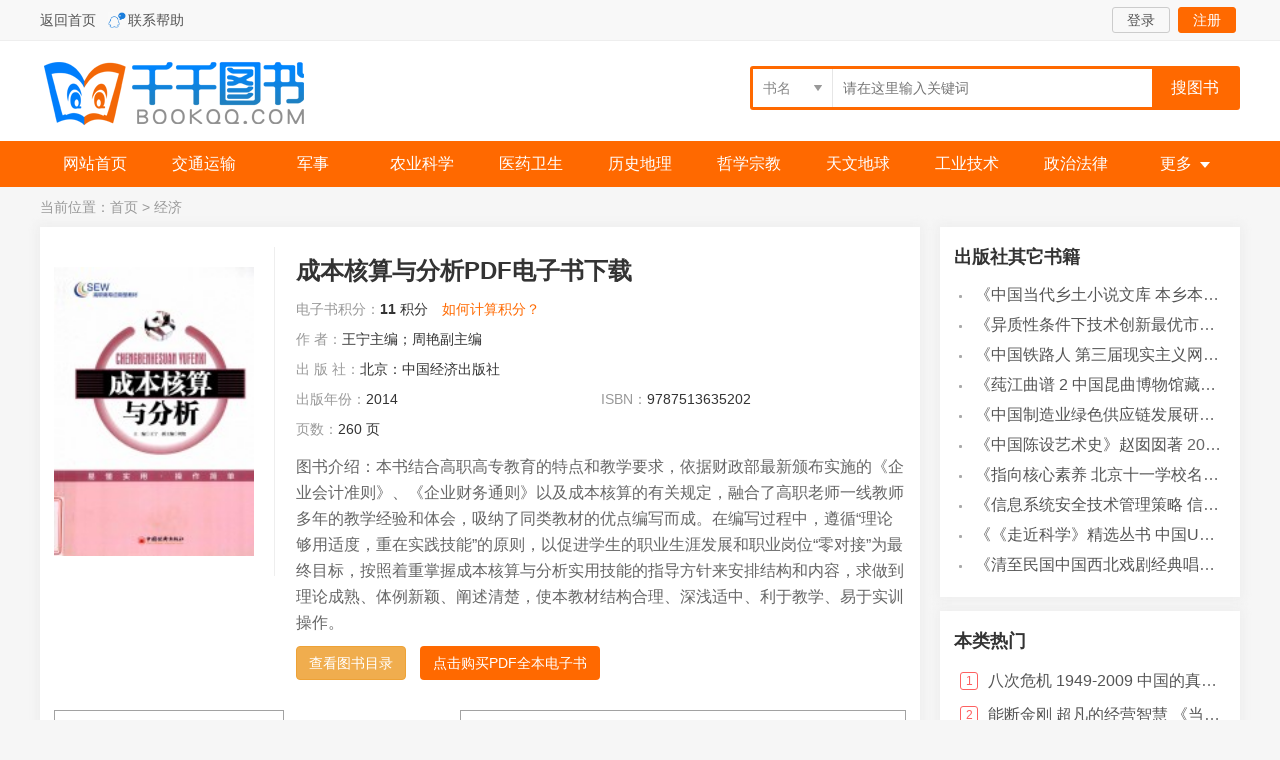

--- FILE ---
content_type: text/html
request_url: https://www.qianqiantushu.com/ebook/10608.html
body_size: 6665
content:
<!doctype html>
<html>
<head>
<meta charset="utf-8" />
<meta http-equiv="Cache-Control" content="no-transform" /> 
<meta http-equiv="Cache-Control" content="no-siteapp" />
<meta name="viewport" content="width=device-width,initial-scale=1.0,user-scalable=yes" />
<meta http-equiv="X-UA-Compatible" content="IE=Edge,chrome=1">
<title>成本核算与分析.pdf电子书版文档下载_千千图书</title>
<meta name="keywords" content="成本核算与分析,王宁主编；周艳副主编" />
<link rel="shortcut icon" type="image/ico" href="/static/img/favicon.ico">
<link rel="stylesheet" href="/static/css/style.css" rel="stylesheet" type="text/css" />
<script type="text/javascript" src="/static/js/jquery.min.js"></script>
<script type="text/javascript" src="/static/js/layer/layer.js"></script>
<script type="text/javascript" src="/static/js/common.js"></script>
</head>
<body class="page">
<div id="header">
	<div class="top">
        <div class="w">
            <p><a href="/">返回首页</a>   <a href="/about/contact.html" rel="nofollow" class="qqlx">联系帮助</a>  </p>
    <div class="tlogin"><div class="tl"><a href="/e/member/login/" class="ckuser">登录</a><a href="/e/member/register/?tobind=0&groupid=1" class="reg ckreg">注册</a></div>
<div class="tuser hide">
				<i></i><a href="/e/member/cp/" class="uname"><img src="/static/img/nouser.png" /><span>user</span></a>
				<ul class="mylb">
  	<li><a href="/e/member/listDd/" class="ico-ask">我的订单</a></li>
					<li><a href="/e/payapi/" class="ico-kc">在线充值</a></li>
					<li><a href="/e/member/card/" class="ico-kc">卡密充值</a></li>
  	<li><a href="/e/member/cp/" class="ico-hy">会员中心</a></li>
  	<li><a href="/e/member/doaction.php?enews=exit&ecmsfrom=9" class="ico-out">退出登录</a></li>
				</ul>
		</div></div>
                </div>
                </div>
<div class="head">
<a href="/" title="千千图书 首页" class="logo">千千图书</a>
<div class="search">
     <form method="get" action="/so/">
         <div class="filter-box t-filter-box">
           <div class="filter-text"><input class="filter-title" type="text" readonly placeholder="pleace select" /><i class="icon icon-filter-arrow"></i> </div>
           <select  name="type"><option value="1" selected="selected">书名</option><option value="2">作者</option><option value="3">ISBN</option>
           </select>
         </div>
        <div class="ser-ipt"><input name="q" id="searchBox" type="text" value="" placeholder="请在这里输入关键词">
        </div>
        <input class="ser-btn" id="ser" type="submit" value="搜图书">
      </form>
<div id="auto-search"></div>
    </div>
<div class="serbtn"><a href="/search.html"><i class="fa icon-search"></i></a></div>
    <div class="mybtn"><a href="/e/member/cp/"><i class="fa icon-my"></i></a></div>
    <div class="navbtn"><i class="fa icon-menu"></i></div>
</div>
<div class="menu">
	<div class="w"><a href="/" >网站首页</a><a href="/jtys/">交通运输</a><a href="/js/">军事</a><a href="/nykx/">农业科学</a><a href="/yyws/">医药卫生</a><a href="/lsdl/">历史地理</a><a href="/zxzj/">哲学宗教</a><a href="/twdq/">天文地球</a><a href="/gyjs/">工业技术</a><a href="/zzfl/">政治法律</a><p><i>更多</i><span><a href="/slh/">数理化</a><a href="/whkx/">文化科学教育体育</a><a href="/wx/">文学</a><a href="/hjaq/">环境安全</a><a href="/sw/">生物</a><a href="/shkx/">社会科学</a><a href="/jj/" class="curr">经济</a><a href="/zrkx/">自然科学</a><a href="/hkht/">航空航天</a><a href="/ys/">艺术</a><a href="/yywz/">语言文字</a><a href="/mlmd/">马列毛邓</a><a href="/zhts/">综合图书</a><a href="/qtsj/">其他书籍</a><a href="/ww/">外文</a></span></p></div>
</div>
</div>
<div class="mask"></div>
<div id="main">
    <div class="loaction">当前位置：<a href="/">首页</a>&nbsp;>&nbsp;<a href="/jj/">经济</a></div>
<div class="view clearfix">
    <div class="col">
        <div class="info boxshow">
            <div class="pic">
                <img src="https://cover.qianqiantushu.cc/99/s6bdfe43.jpg" alt="成本核算与分析" >
            </div>
            <div class="heads"><div class="btn-back"><a href="javascript:history.go(-1);"><i class="fa icon-back"></i></a></div>
            <div class="serbtn"><a href="/search.html"><i class="fa icon-search"></i></a></div>
            <div class="mybtn"><a href="/e/member/cp/"><i class="fa icon-my"></i></a></div>
            <div class="navbtn"><i class="fa icon-menu"></i></div>
            
            </div>
            <div class="inf">
            <div class="infbox">
            <div class="spic">
               <img src="https://cover.qianqiantushu.cc/99/s6bdfe43.jpg" alt="成本核算与分析" >
            </div>
            <div class="binf">
                <h1>成本核算与分析PDF电子书下载</h1>
                <p><a href="/jj/">经济</a></p>
            </div>
            </div>
                <ul class="clearfix">
                     <li class="price"><em>电子书积分：</em><b>11</b> 积分<a href="/ebook/count.html" rel="nofollow" class="layer_pop" class="btn btn-default">如何计算积分？</a></li>
                    <li class="k"><em>作 者：</em>王宁主编；周艳副主编</li>
                    <li class="k"><em>出 版 社：</em>北京：中国经济出版社</li>
                    <li><em>出版年份：</em>2014</li>
                    <li><em>ISBN：</em>9787513635202</li>
                    <li><em>页数：</em>260 页</li>
                </ul>
                <div class="detail-content">
                <div class="desc">
                    图书介绍：本书结合高职高专教育的特点和教学要求，依据财政部最新颁布实施的《企业会计准则》、《企业财务通则》以及成本核算的有关规定，融合了高职老师一线教师多年的教学经验和体会，吸纳了同类教材的优点编写而成。在编写过程中，遵循“理论够用适度，重在实践技能”的原则，以促进学生的职业生涯发展和职业岗位“零对接”为最终目标，按照着重掌握成本核算与分析实用技能的指导方针来安排结构和内容，求做到理论成熟、体例新颖、阐述清楚，使本教材结构合理、深浅适中、利于教学、易于实训操作。                </div>
                <div class="arrow-icon"><i id="content-arrow" class=""></i></div>
                </div>  
                <div class="tool"><a href="/ebook/read10608.html" class="btn btn-waring">查看图书目录</a><a href="/ebook/buy10608.html" class="btn btn-green">点击购买PDF全本电子书</a></div>
                <div class="page-share">
                				    <div class="bdsharebuttonbox"><a href="#" class="bds_more" data-cmd="more"></a><a href="#" class="bds_qzone" data-cmd="qzone" title="分享到QQ空间"></a><a href="#" class="bds_tsina" data-cmd="tsina" title="分享到新浪微博"></a><a href="#" class="bds_tqq" data-cmd="tqq" title="分享到腾讯微博"></a><a href="#" class="bds_renren" data-cmd="renren" title="分享到人人网"></a><a href="#" class="bds_weixin" data-cmd="weixin" title="分享到微信"></a></div>
                				</div>

            </div>
            <div class="cr"></div>
            <div class="wxnext"><span class="pre">上一篇：<a href='/ebook/10592.html'>一本书读懂销售心理学</a></span><span class="next">下一篇：<a href='/ebook/10612.html'>中国煤炭市场蓝皮书  中国煤炭市场发展报告  2015  2015版</a></span></div>
<div class="tips"></div>
        </div>
        <!-- /info -->
        <div class="tbox boxshow">
            <div class="title"><b>《成本核算与分析》目录</b></div>
            <div class="infotag">标签：<a href="/tags/zhubian/" target="_blank">主编</a> <a href="/tags/hesuan6818/" target="_blank">核算</a> <a href="/tags/chengben/" target="_blank">成本</a> <a href="/tags/fenxi/" target="_blank">分析</a></div>
            <div id="endtext"><p>项目一  成本核算与分析的理论认知	1</p>
<p>任务一  成本的基本理论	1</p>
<p>任务二  费用的分类	7</p>
<p>任务三  成本核算的原则和要求	9</p>
<p>任务四  成本核算的一般程序及账户设置	12</p>
<p>任务五  成本会计工作的组织	16</p>
<p>项目二  费用的归集和分配	27</p>
<p>任务一  认识费用要素的核算	28</p>
<p>任务二  材料费用的核算	29</p>
<p>任务三  燃料与动力费用的核算	42</p>
<p>任务四  职工薪酬费用的核算	44</p>
<p>任务五  折旧及其他要素费用的核算	51</p>
<p>任务六  辅助生产费用的核算	54</p>
<p>任务七  制造费用的核算	64</p>
<p>任务八  生产性损失的核算	71</p>
<p>项目三  生产费用在完工产品与在产品之间的分配	94</p>
<p>任务一  在产品数量的核算	94</p>
<p>任务二  生产费用在完工产品与在产品之间的分配方法	97</p>
<p>项目四  产品成本计算的基本方法	118</p>
<p>任务一  产品成本计算方法的形成	118</p>
<p>任务二  品种法	122</p>
<p>任务三  分批法	131</p>
<p>任务四  分步法	139</p>
<p>项目五  产品成本计算的辅助方法	187</p>
<p>任务一  分类法	187</p>
<p>任务二  定额法	198</p>
<p>项目六  成本报表和成本分析	225</p>
<p>任务一  成本报表概述	225</p>
<p>任务二  成本分析方法	228</p>
<p>任务三  成本报表的编制与分析	232</p>
<p>参考文献	260</p>
<p></p></div> </div>
<div class="tbox boxshow">
              <div class="title"><b>相关图书</b></div>
              <ul class="list">
<li><a href="/ebook/3937209.html" title="水面舰艇编队作战运筹分析">《水面舰艇编队作战运筹分析》谭安胜著</a> 2009</li><li><a href="/ebook/3937115.html" title="分析化学">《分析化学》陈怀侠主编</a> 2019</li><li><a href="/ebook/3936970.html" title="影响葡萄和葡萄酒中酚类特征的因素分析">《影响葡萄和葡萄酒中酚类特征的因素分析》朱磊</a> 2019</li><li><a href="/ebook/3936917.html" title="仪器分析技术  第2版">《仪器分析技术  第2版》曹国庆</a> 2018</li><li><a href="/ebook/3936851.html" title="全国普通高等中医药院校药学类专业十三五规划教材  第二轮规划教材  分析化学实验  第2版">《全国普通高等中医药院校药学类专业十三五规划教材  第二轮规划教材  分析化学实验  第2版》池玉梅</a> 2018</li><li><a href="/ebook/3936774.html" title="Power BI数据清洗与可视化交互式分析">《Power BI数据清洗与可视化交互式分析》陈剑</a> 2020</li><li><a href="/ebook/3936647.html" title="行测资料分析">《行测资料分析》李永新主编</a> 2019</li><li><a href="/ebook/3936639.html" title="药物分析">《药物分析》贡济宇主编</a> 2017</li><li><a href="/ebook/3936631.html" title="土壤环境监测前沿分析测试方法研究">《土壤环境监测前沿分析测试方法研究》中国环境监测总站编著</a> 2018</li><li><a href="/ebook/3936476.html" title="药物分析">《药物分析》童珊珊，余江南</a> 2019</li></ul>
              <div class="title"><b>作者其它书籍</b></div>
              <ul class="list"><li><a href="/ebook/3937207.html" title="高考快速作文指导">《高考快速作文指导》张吉武，鲍志伸主编</a> 2002</li><li><a href="/ebook/3937205.html" title="建筑施工企业统计">《建筑施工企业统计》杨淑芝主编</a> 2008</li><li><a href="/ebook/3937190.html" title="钒产业技术及应用">《钒产业技术及应用》高峰，彭清静，华骏主编</a> 2019</li><li><a href="/ebook/3937186.html" title="近代旅游指南汇刊二编  16">《近代旅游指南汇刊二编  16》王强主编</a> 2017</li><li><a href="/ebook/3937174.html" title="汉语词汇知识与习得研究">《汉语词汇知识与习得研究》邢红兵主编</a> 2019</li><li><a href="/ebook/3937165.html" title="黄遵宪集  4">《黄遵宪集  4》陈铮主编</a> 2019</li><li><a href="/ebook/3937166.html" title="孙诒让集  1">《孙诒让集  1》丁进主编</a> 2016</li><li><a href="/ebook/3937155.html" title="近代世界史文献丛编  19">《近代世界史文献丛编  19》王强主编</a> 2017</li><li><a href="/ebook/3937149.html" title="激光加工实训技能指导理实一体化教程  下">《激光加工实训技能指导理实一体化教程  下》王秀军，徐永红主编；刘波，刘克生副主编</a> 2017</li><li><a href="/ebook/3937142.html" title="AutoCAD 2019 循序渐进教程">《AutoCAD 2019 循序渐进教程》雷焕平，吴昌松，陈兴奎主编</a> 2019</li></ul>
        </div>
    
    </div>
    <div class="side">
 <div class="tbox boxshow">
        <div class="title"><b>出版社其它书籍</b></div>
        <ul class="list"><li><a href="/ebook/3937162.html" title="中国当代乡土小说文库  本乡本土">《中国当代乡土小说文库  本乡本土》（中国）刘玉堂</a> 2019</li><li><a href="/ebook/3937146.html" title="异质性条件下技术创新最优市场结构研究  以中国高技术产业为例">《异质性条件下技术创新最优市场结构研究  以中国高技术产业为例》千慧雄</a> 2019</li><li><a href="/ebook/3937123.html" title="中国铁路人  第三届现实主义网络文学征文大赛一等奖">《中国铁路人  第三届现实主义网络文学征文大赛一等奖》恒传录著</a> 2019</li><li><a href="/ebook/3937121.html" title="莼江曲谱  2  中国昆曲博物馆藏稀见昆剧手抄曲谱汇编之一">《莼江曲谱  2  中国昆曲博物馆藏稀见昆剧手抄曲谱汇编之一》郭腊梅主编；孙伊婷副主编；孙文明，孙伊婷编委；中国昆曲博物馆编</a> 2018</li><li><a href="/ebook/3937106.html" title="中国制造业绿色供应链发展研究报告">《中国制造业绿色供应链发展研究报告》中国电子信息产业发展研究院</a> 2019</li><li><a href="/ebook/3937098.html" title="中国陈设艺术史">《中国陈设艺术史》赵囡囡著</a> 2019</li><li><a href="/ebook/3937096.html" title="指向核心素养  北京十一学校名师教学设计  英语  七年级  上  配人教版">《指向核心素养  北京十一学校名师教学设计  英语  七年级  上  配人教版》周志英总主编</a> 2019</li><li><a href="/ebook/3937082.html" title="信息系统安全技术管理策略  信息安全经济学视角">《信息系统安全技术管理策略  信息安全经济学视角》赵柳榕著</a> 2020</li><li><a href="/ebook/3937058.html" title="《走近科学》精选丛书  中国UFO悬案调查">《《走近科学》精选丛书  中国UFO悬案调查》郭之文</a> 2019</li><li><a href="/ebook/3937047.html" title="清至民国中国西北戏剧经典唱段汇辑  第8卷">《清至民国中国西北戏剧经典唱段汇辑  第8卷》孔令纪</a> 2018</li></ul>
</div>
        <div class="tbox boxshow">
        <div class="title"><b>本类热门</b></div>
        <ul class="hot"><li><em class="n">1</em><a href="/ebook/319820.html" title="八次危机  1949-2009  中国的真实经验">八次危机  1949-2009  中国的真实经验</a></li><li><em class="n">2</em><a href="/ebook/968182.html" title="能断金刚  超凡的经营智慧  《当和尚遇到钻石》十周年增订版">能断金刚  超凡的经营智慧  《当和尚遇到钻石》十周年</a></li><li><em class="n">3</em><a href="/ebook/20998.html" title="京瓷哲学  人生与经营的原点">京瓷哲学  人生与经营的原点</a></li><li><em>4</em><a href="/ebook/2986608.html" title="思考，快与慢">思考，快与慢</a></li><li><em>5</em><a href="/ebook/378089.html" title="产品经理认证（NPDP）知识体系指南">产品经理认证（NPDP）知识体系指南</a></li><li><em>6</em><a href="/ebook/3436837.html" title="可复制的领导力  樊登的9堂商业课">可复制的领导力  樊登的9堂商业课</a></li><li><em>7</em><a href="/ebook/410187.html" title="澄明之境  青泽谈投资之道">澄明之境  青泽谈投资之道</a></li><li><em>8</em><a href="/ebook/1971720.html" title="数字金融的底层逻辑">数字金融的底层逻辑</a></li><li><em>9</em><a href="/ebook/3184150.html" title="SAP业务蓝图：理解供应链管理">SAP业务蓝图：理解供应链管理</a></li><li><em>10</em><a href="/ebook/3417868.html" title="缠论108课详解  扫地僧读缠论108课札记">缠论108课详解  扫地僧读缠论108课札记</a></li></ul>
</div>
</div>
</div>
</div>
<script>window._bd_share_config={"common":{"bdSnsKey":{},"bdText":"","bdMini":"2","bdMiniList":false,"bdPic":"","bdStyle":"1","bdSize":"32"},"share":{}};with(document)0[(getElementsByTagName('head')[0]||body).appendChild(createElement('script')).src='http://bdimg.share.baidu.com/static/api/js/share.js?cdnversion='+~(-new Date()/36e5)];</script>
<div class="footer">
    <p class="t"><a href="/about/contact.html" rel="nofollow">联系我们</a><a href="/about/zc.html" rel="nofollow">注册问题</a><a href="/about/index.html" rel="nofollow">帮助中心</a><a href="/about/kf.html" rel="nofollow">网上客服</a></p>
<p>本站资源仅供非商业使用，为学习、教学研究服务，请勿不合理使用！</p>
    <p> CopyRight &copy;  2022-2024   千千图书 版权所有 <a href="/sitemap/index_pc.xml" target="_blank">XML</a> 地图</p>
</div>
<div id="gotop"><a href="javascript:;" class="got"  target="_self"><i>返回顶部</i></a></div>
</body>
</html>